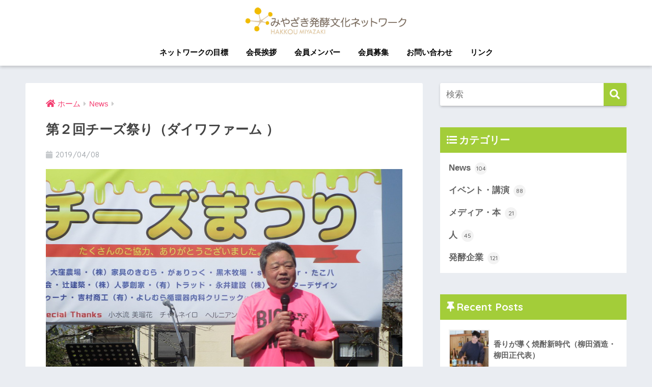

--- FILE ---
content_type: text/html; charset=UTF-8
request_url: https://www.miyazaki-fer.jp/news/20190408366/
body_size: 49272
content:
<!doctype html>
<!--[if lt IE 7]><html lang="ja" class="no-js lt-ie9 lt-ie8 lt-ie7"><![endif]-->
<!--[if (IE 7)&!(IEMobile)]><html lang="ja" class="no-js lt-ie9 lt-ie8"><![endif]-->
<!--[if (IE 8)&!(IEMobile)]><html lang="ja" class="no-js lt-ie9"><![endif]-->
<!--[if gt IE 8]><!--><html lang="ja" class="no-js"><!--<![endif]-->
<head>
  <meta charset="utf-8">
  <meta http-equiv="X-UA-Compatible" content="IE=edge">
  <meta name="HandheldFriendly" content="True">
  <meta name="MobileOptimized" content="320">
  <meta name="viewport" content="width=device-width, initial-scale=1 ,viewport-fit=cover"/>
  <meta name="msapplication-TileColor" content="#a3cd39">
  <meta name="theme-color" content="#a3cd39">
  <link rel="pingback" href="https://www.miyazaki-fer.jp/ctrl-mfer/xmlrpc.php">
  <title>第２回チーズ祭り（ダイワファーム ） | みやざき発酵文化ネットワーク</title>
<link rel='dns-prefetch' href='//ajax.googleapis.com' />
<link rel='dns-prefetch' href='//fonts.googleapis.com' />
<link rel='dns-prefetch' href='//s.w.org' />
<link rel="alternate" type="application/rss+xml" title="みやざき発酵文化ネットワーク &raquo; フィード" href="https://www.miyazaki-fer.jp/feed/" />
<link rel="alternate" type="application/rss+xml" title="みやざき発酵文化ネットワーク &raquo; コメントフィード" href="https://www.miyazaki-fer.jp/comments/feed/" />
<link rel='stylesheet' id='sng-stylesheet-css'  href='https://www.miyazaki-fer.jp/ctrl-mfer/wp-content/themes/sango-theme/style.css?ver1_7_8' type='text/css' media='all' />
<link rel='stylesheet' id='sng-option-css'  href='https://www.miyazaki-fer.jp/ctrl-mfer/wp-content/themes/sango-theme/entry-option.css?ver1_7_8' type='text/css' media='all' />
<link rel='stylesheet' id='sng-googlefonts-css'  href='//fonts.googleapis.com/css?family=Quicksand%3A500%2C700' type='text/css' media='all' />
<link rel='stylesheet' id='sng-fontawesome5-css'  href='https://www.miyazaki-fer.jp/ctrl-mfer/wp-content/themes/sango-theme/library/fontawesome5/css/all.min.css?ver5_7_2' type='text/css' media='all' />
<link rel='stylesheet' id='wp-block-library-css'  href='https://www.miyazaki-fer.jp/ctrl-mfer/wp-includes/css/dist/block-library/style.min.css' type='text/css' media='all' />
<link rel='stylesheet' id='sango_theme_gutenberg-style-css'  href='https://www.miyazaki-fer.jp/ctrl-mfer/wp-content/plugins/sango-theme-gutenberg/dist/blocks.style.build.css?ver1_0_7' type='text/css' media='all' />
<style id='sango_theme_gutenberg-style-inline-css' type='text/css'>
.is-style-sango-list-main-color li:before { background-color: #a3cd39; }.is-style-sango-list-accent-color li:before { background-color: #ffb310; }
</style>
<link rel='stylesheet' id='avatar-manager-css'  href='https://www.miyazaki-fer.jp/ctrl-mfer/wp-content/plugins/avatar-manager/assets/css/avatar-manager.min.css' type='text/css' media='all' />
<link rel='stylesheet' id='child-style-css'  href='https://www.miyazaki-fer.jp/ctrl-mfer/wp-content/themes/sango-theme-child/style.css' type='text/css' media='all' />
<script type='text/javascript' src='https://ajax.googleapis.com/ajax/libs/jquery/2.2.4/jquery.min.js' id='jquery-js'></script>
<script type='text/javascript' src='https://www.miyazaki-fer.jp/ctrl-mfer/wp-content/plugins/avatar-manager/assets/js/avatar-manager.min.js' id='avatar-manager-js'></script>
<link rel="https://api.w.org/" href="https://www.miyazaki-fer.jp/wp-json/" /><link rel="alternate" type="application/json" href="https://www.miyazaki-fer.jp/wp-json/wp/v2/posts/366" /><link rel="EditURI" type="application/rsd+xml" title="RSD" href="https://www.miyazaki-fer.jp/ctrl-mfer/xmlrpc.php?rsd" />
<link rel="canonical" href="https://www.miyazaki-fer.jp/news/20190408366/" />
<link rel='shortlink' href='https://www.miyazaki-fer.jp/?p=366' />
<link rel="alternate" type="application/json+oembed" href="https://www.miyazaki-fer.jp/wp-json/oembed/1.0/embed?url=https%3A%2F%2Fwww.miyazaki-fer.jp%2Fnews%2F20190408366%2F" />
<link rel="alternate" type="text/xml+oembed" href="https://www.miyazaki-fer.jp/wp-json/oembed/1.0/embed?url=https%3A%2F%2Fwww.miyazaki-fer.jp%2Fnews%2F20190408366%2F&#038;format=xml" />
<meta property="og:title" content="第２回チーズ祭り（ダイワファーム ）" />
<meta property="og:description" content="第2回チーズ祭りが4月6日 小林市のダイワファームで開催された 桜満開の中 ダイワファームの大窪社長が開会宣言 ステージイベントや屋台なども出て盛り上がっていた 何といっても是非物なのは 300人限定のソフトクリーム　1 ... " />
<meta property="og:type" content="article" />
<meta property="og:url" content="https://www.miyazaki-fer.jp/news/20190408366/" />
<meta property="og:image" content="https://www.miyazaki-fer.jp/ctrl-mfer/wp-content/uploads/2019/04/IMG_0828.jpg" />
<meta property="og:site_name" content="みやざき発酵文化ネットワーク" />
<meta name="twitter:card" content="summary_large_image" />
	<script>
	  (function(i,s,o,g,r,a,m){i['GoogleAnalyticsObject']=r;i[r]=i[r]||function(){
	  (i[r].q=i[r].q||[]).push(arguments)},i[r].l=1*new Date();a=s.createElement(o),
	  m=s.getElementsByTagName(o)[0];a.async=1;a.src=g;m.parentNode.insertBefore(a,m)
	  })(window,document,'script','//www.google-analytics.com/analytics.js','ga');
	  ga('create', 'UA-9141830-19', 'auto');
	  ga('send', 'pageview');
	</script>
	<style>
a {color: #f43e71;}
.main-c, .has-sango-main-color {color: #a3cd39;}
.main-bc, .has-sango-main-background-color {background-color: #a3cd39;}
.main-bdr, #inner-content .main-bdr {border-color:  #a3cd39;}
.pastel-c, .has-sango-pastel-color {color: #f4f4f4; }
.pastel-bc, .has-sango-pastel-background-color, #inner-content .pastel-bc {background-color: #f4f4f4;}
.accent-c, .has-sango-accent-color {color: #ffb310;}
.accent-bc, .has-sango-accent-background-color {background-color: #ffb310;}
.header, #footer-menu, .drawer__title {background-color: #ffffff;}
#logo a {color: #ffffff;}
.desktop-nav li a , .mobile-nav li a, #footer-menu a ,.copyright, #drawer__open,.drawer__title {color: #000000;}
.drawer__title .close span, .drawer__title .close span:before {background: #000000;}
.desktop-nav li:after {background: #000000;}
.mobile-nav .current-menu-item {border-bottom-color: #000000;}
.widgettitle {color: #ffffff;background-color:#a3cd39;}
.footer {background-color: #ffffff;}
.footer, .footer a, .footer .widget ul li a {color: #3c3c3c;}
#toc_container .toc_title, #footer_menu .raised, .pagination a, .pagination span, #reply-title:before , .entry-content blockquote:before ,.main-c-before li:before ,.main-c-b:before{color: #a3cd39;}
#searchsubmit, #toc_container .toc_title:before, .cat-name, .pre_tag > span, .pagination .current, #submit ,.withtag_list > span,.main-bc-before li:before {background-color: #a3cd39;}
#toc_container, h3 ,.li-mainbdr ul,.li-mainbdr ol {border-color: #a3cd39;}
.search-title i ,.acc-bc-before li:before {background: #ffb310;}
.li-accentbdr ul, .li-accentbdr ol {border-color: #ffb310;}
.pagination a:hover ,.li-pastelbc ul, .li-pastelbc ol {background: #f4f4f4;}
body {font-size: 100%;}
@media only screen and (min-width: 481px) {
body {font-size: 107%;}
}
@media only screen and (min-width: 1030px) {
body {font-size: 107%;}
}
.totop {background: #5ba9f7;}
.header-info a {color: #FFF; background: linear-gradient(95deg,#738bff,#85e3ec);}
.fixed-menu ul {background: #FFF;}
.fixed-menu a {color: #a2a7ab;}
.fixed-menu .current-menu-item a , .fixed-menu ul li a.active {color: #6bb6ff;}
.post-tab {background: #FFF;} .post-tab>div {color: #a7a7a7} .post-tab > div.tab-active{background: linear-gradient(45deg,#bdb9ff,#67b8ff)}
</style>
</head>
<body class="post-template-default single single-post postid-366 single-format-standard fa5">
  <div id="container">
    <header class="header header--center">
        <div id="inner-header" class="wrap cf">
            <p id="logo" class="h1 dfont">
        <a href="https://www.miyazaki-fer.jp">
                      <img src="https://www.miyazaki-fer.jp/ctrl-mfer/wp-content/uploads/2019/01/miyazaki_hakkou-logo.jpg" alt="みやざき発酵文化ネットワーク">
                            </a>
      </p>
      <nav class="desktop-nav clearfix"><ul id="menu-pc_header_menu" class="menu"><li id="menu-item-86" class="menu-item menu-item-type-post_type menu-item-object-page menu-item-86"><a href="https://www.miyazaki-fer.jp/goal/">ネットワークの目標</a></li>
<li id="menu-item-87" class="menu-item menu-item-type-post_type menu-item-object-page menu-item-87"><a href="https://www.miyazaki-fer.jp/greetings/">会長挨拶</a></li>
<li id="menu-item-88" class="menu-item menu-item-type-post_type menu-item-object-page menu-item-88"><a href="https://www.miyazaki-fer.jp/member/">会員メンバー</a></li>
<li id="menu-item-168" class="menu-item menu-item-type-post_type menu-item-object-page menu-item-168"><a href="https://www.miyazaki-fer.jp/recruitment/">会員募集</a></li>
<li id="menu-item-212" class="menu-item menu-item-type-post_type menu-item-object-page menu-item-212"><a href="https://www.miyazaki-fer.jp/contact/">お問い合わせ</a></li>
<li id="menu-item-89" class="menu-item menu-item-type-post_type menu-item-object-page menu-item-89"><a href="https://www.miyazaki-fer.jp/links/">リンク</a></li>
</ul></nav>    </div>
      </header>
    <div id="content">
    <div id="inner-content" class="wrap cf">
      <main id="main" class="m-all t-2of3 d-5of7 cf">
                  <article id="entry" class="cf post-366 post type-post status-publish format-standard has-post-thumbnail category-news category-event category-hakko">
            <header class="article-header entry-header">
  <nav id="breadcrumb"><ul itemscope itemtype="http://schema.org/BreadcrumbList"><li itemprop="itemListElement" itemscope itemtype="http://schema.org/ListItem"><a href="https://www.miyazaki-fer.jp" itemprop="item"><span itemprop="name">ホーム</span></a><meta itemprop="position" content="1" /></li><li itemprop="itemListElement" itemscope itemtype="http://schema.org/ListItem"><a href="https://www.miyazaki-fer.jp/./news/" itemprop="item"><span itemprop="name">News</span></a><meta itemprop="position" content="2" /></li></ul></nav>  <h1 class="entry-title single-title">第２回チーズ祭り（ダイワファーム ）</h1>
  <p class="entry-meta vcard dfont">
          <time class="pubdate entry-time" datetime="2019-04-08">2019/04/08</time>
            </p>
      <p class="post-thumbnail"><img width="800" height="564" src="https://www.miyazaki-fer.jp/ctrl-mfer/wp-content/uploads/2019/04/IMG_0828.jpg" class="webfeedsFeaturedVisual wp-post-image" alt="" loading="lazy" srcset="https://www.miyazaki-fer.jp/ctrl-mfer/wp-content/uploads/2019/04/IMG_0828.jpg 800w, https://www.miyazaki-fer.jp/ctrl-mfer/wp-content/uploads/2019/04/IMG_0828-300x212.jpg 300w, https://www.miyazaki-fer.jp/ctrl-mfer/wp-content/uploads/2019/04/IMG_0828-768x541.jpg 768w" sizes="(max-width: 800px) 100vw, 800px" /></p>
        <input type="checkbox" id="fab">
    <label class="fab-btn accent-bc" for="fab"><i class="fas fa-share-alt"></i></label>
    <label class="fab__close-cover" for="fab"></label>
    <!--FABの中身-->
    <div id="fab__contents">
      <div class="fab__contents-main dfont">
        <label class="close" for="fab"><span></span></label>
        <p class="fab__contents_title">SHARE</p>
                  <div class="fab__contents_img" style="background-image: url(https://www.miyazaki-fer.jp/ctrl-mfer/wp-content/uploads/2019/04/IMG_0828-520x300.jpg);">
          </div>
                  <div class="sns-btn sns-dif">
          <ul>
        <!-- twitter -->
        <li class="tw sns-btn__item">
          <a href="http://twitter.com/share?url=https%3A%2F%2Fwww.miyazaki-fer.jp%2Fnews%2F20190408366%2F&text=%E7%AC%AC%EF%BC%92%E5%9B%9E%E3%83%81%E3%83%BC%E3%82%BA%E7%A5%AD%E3%82%8A%EF%BC%88%E3%83%80%E3%82%A4%E3%83%AF%E3%83%95%E3%82%A1%E3%83%BC%E3%83%A0+%EF%BC%89%EF%BD%9C%E3%81%BF%E3%82%84%E3%81%96%E3%81%8D%E7%99%BA%E9%85%B5%E6%96%87%E5%8C%96%E3%83%8D%E3%83%83%E3%83%88%E3%83%AF%E3%83%BC%E3%82%AF" target="_blank" rel="nofollow noopener noreferrer">
            <i class="fab fa-twitter"></i>            <span class="share_txt">ツイート</span>
          </a>
                  </li>
        <!-- facebook -->
        <li class="fb sns-btn__item">
          <a href="http://www.facebook.com/share.php?u=https%3A%2F%2Fwww.miyazaki-fer.jp%2Fnews%2F20190408366%2F&t=%E7%AC%AC%EF%BC%92%E5%9B%9E%E3%83%81%E3%83%BC%E3%82%BA%E7%A5%AD%E3%82%8A%EF%BC%88%E3%83%80%E3%82%A4%E3%83%AF%E3%83%95%E3%82%A1%E3%83%BC%E3%83%A0+%EF%BC%89%EF%BD%9C%E3%81%BF%E3%82%84%E3%81%96%E3%81%8D%E7%99%BA%E9%85%B5%E6%96%87%E5%8C%96%E3%83%8D%E3%83%83%E3%83%88%E3%83%AF%E3%83%BC%E3%82%AF" target="_blank" rel="nofollow noopener noreferrer">
            <i class="fab fa-facebook"></i>            <span class="share_txt">シェア</span>
          </a>
                  </li>
        <!-- はてなブックマーク -->
        <li class="hatebu sns-btn__item">
          <a href="http://b.hatena.ne.jp/add?mode=confirm&url=https%3A%2F%2Fwww.miyazaki-fer.jp%2Fnews%2F20190408366%2F"  onclick="javascript:window.open(this.href, '', 'menubar=no,toolbar=no,resizable=yes,scrollbars=yes,height=400,width=510');return false;" target="_blank" rel="nofollow noopener noreferrer">
            <i class="fa fa-hatebu"></i>
            <span class="share_txt">はてブ</span>
          </a>
                  </li>
        <!-- LINE -->
        <li class="line sns-btn__item">
          <a href="http://line.me/R/msg/text/?https%3A%2F%2Fwww.miyazaki-fer.jp%2Fnews%2F20190408366%2F%0D%0A%E7%AC%AC%EF%BC%92%E5%9B%9E%E3%83%81%E3%83%BC%E3%82%BA%E7%A5%AD%E3%82%8A%EF%BC%88%E3%83%80%E3%82%A4%E3%83%AF%E3%83%95%E3%82%A1%E3%83%BC%E3%83%A0+%EF%BC%89%EF%BD%9C%E3%81%BF%E3%82%84%E3%81%96%E3%81%8D%E7%99%BA%E9%85%B5%E6%96%87%E5%8C%96%E3%83%8D%E3%83%83%E3%83%88%E3%83%AF%E3%83%BC%E3%82%AF" target="_blank" rel="nofollow noopener noreferrer">
                          <i class="fab fa-line"></i>
                        <span class="share_txt share_txt_line dfont">LINE</span>
          </a>
        </li>
        <!-- Pocket -->
        <li class="pkt sns-btn__item">
          <a href="http://getpocket.com/edit?url=https%3A%2F%2Fwww.miyazaki-fer.jp%2Fnews%2F20190408366%2F&title=%E7%AC%AC%EF%BC%92%E5%9B%9E%E3%83%81%E3%83%BC%E3%82%BA%E7%A5%AD%E3%82%8A%EF%BC%88%E3%83%80%E3%82%A4%E3%83%AF%E3%83%95%E3%82%A1%E3%83%BC%E3%83%A0+%EF%BC%89%EF%BD%9C%E3%81%BF%E3%82%84%E3%81%96%E3%81%8D%E7%99%BA%E9%85%B5%E6%96%87%E5%8C%96%E3%83%8D%E3%83%83%E3%83%88%E3%83%AF%E3%83%BC%E3%82%AF" target="_blank" rel="nofollow noopener noreferrer">
            <i class="fab fa-get-pocket"></i>            <span class="share_txt">Pocket</span>
          </a>
                  </li>
      </ul>
  </div>
        </div>
    </div>
    </header>
<section class="entry-content cf">
  
<p>第2回チーズ祭りが4月6日</p>



<p>小林市のダイワファームで開催された</p>



<figure class="wp-block-image"><img loading="lazy" width="800" height="443" src="https://www.miyazaki-fer.jp/ctrl-mfer/wp-content/uploads/2019/04/IMG_0837.jpg" alt="" class="wp-image-371" srcset="https://www.miyazaki-fer.jp/ctrl-mfer/wp-content/uploads/2019/04/IMG_0837.jpg 800w, https://www.miyazaki-fer.jp/ctrl-mfer/wp-content/uploads/2019/04/IMG_0837-300x166.jpg 300w, https://www.miyazaki-fer.jp/ctrl-mfer/wp-content/uploads/2019/04/IMG_0837-768x425.jpg 768w" sizes="(max-width: 800px) 100vw, 800px" /></figure>



<figure class="wp-block-image"><img loading="lazy" width="682" height="600" src="https://www.miyazaki-fer.jp/ctrl-mfer/wp-content/uploads/2019/04/IMG_0836.jpg" alt="" class="wp-image-367" srcset="https://www.miyazaki-fer.jp/ctrl-mfer/wp-content/uploads/2019/04/IMG_0836.jpg 682w, https://www.miyazaki-fer.jp/ctrl-mfer/wp-content/uploads/2019/04/IMG_0836-300x264.jpg 300w" sizes="(max-width: 682px) 100vw, 682px" /></figure>



<p>桜満開の中</p>



<p>ダイワファームの大窪社長が開会宣言</p>



<figure class="wp-block-image is-resized"><img loading="lazy" src="https://www.miyazaki-fer.jp/ctrl-mfer/wp-content/uploads/2019/04/IMG_0828.jpg" alt="" class="wp-image-368" width="638" height="449" srcset="https://www.miyazaki-fer.jp/ctrl-mfer/wp-content/uploads/2019/04/IMG_0828.jpg 800w, https://www.miyazaki-fer.jp/ctrl-mfer/wp-content/uploads/2019/04/IMG_0828-300x212.jpg 300w, https://www.miyazaki-fer.jp/ctrl-mfer/wp-content/uploads/2019/04/IMG_0828-768x541.jpg 768w" sizes="(max-width: 638px) 100vw, 638px" /></figure>



<p>ステージイベントや屋台なども出て盛り上がっていた</p>



<p>何といっても是非物なのは</p>



<p>300人限定のソフトクリーム　100円</p>



<p>通常300円するだけに大人気だった</p>



<figure class="wp-block-image is-resized"><img loading="lazy" src="https://www.miyazaki-fer.jp/ctrl-mfer/wp-content/uploads/2019/04/IMG_0875.jpg" alt="" class="wp-image-369" width="593" height="857" srcset="https://www.miyazaki-fer.jp/ctrl-mfer/wp-content/uploads/2019/04/IMG_0875.jpg 415w, https://www.miyazaki-fer.jp/ctrl-mfer/wp-content/uploads/2019/04/IMG_0875-208x300.jpg 208w" sizes="(max-width: 593px) 100vw, 593px" /></figure>



<p>そして今回初披露されたのは</p>



<p>乳清のホエイを食べさせたホエイ豚とチーズの串の販売</p>



<p>イタリアのパルマは生ハムでも有名だが</p>



<p>パルメザンチーズでも有名だ</p>



<p>ここの豚はホエイを食べさせて肉をやわらかく癖のないものに仕上げている</p>



<p>これをヒントに2月からホエイを豚に食べさせたものだそう</p>



<figure class="wp-block-image"><img loading="lazy" width="761" height="600" src="https://www.miyazaki-fer.jp/ctrl-mfer/wp-content/uploads/2019/04/IMG_0832.jpg" alt="" class="wp-image-370" srcset="https://www.miyazaki-fer.jp/ctrl-mfer/wp-content/uploads/2019/04/IMG_0832.jpg 761w, https://www.miyazaki-fer.jp/ctrl-mfer/wp-content/uploads/2019/04/IMG_0832-300x237.jpg 300w" sizes="(max-width: 761px) 100vw, 761px" /></figure>



<p>一串300円だが</p>



<p>とても柔らかくて癖もない、チーズとの相性ピッタリ</p>



<p>これだとワインが飲みたくなる</p>



<p>ダイワファームの家族総出の手作りのチーズ祭りだが</p>



<p>何とも温かく笑顔と愛情にあふれた祭りだった！</p>
</section><footer class="article-footer">
  <aside>
    <div class="footer-contents">
        <div class="sns-btn">
    <span class="sns-btn__title dfont">SHARE</span>      <ul>
        <!-- twitter -->
        <li class="tw sns-btn__item">
          <a href="http://twitter.com/share?url=https%3A%2F%2Fwww.miyazaki-fer.jp%2Fnews%2F20190408366%2F&text=%E7%AC%AC%EF%BC%92%E5%9B%9E%E3%83%81%E3%83%BC%E3%82%BA%E7%A5%AD%E3%82%8A%EF%BC%88%E3%83%80%E3%82%A4%E3%83%AF%E3%83%95%E3%82%A1%E3%83%BC%E3%83%A0+%EF%BC%89%EF%BD%9C%E3%81%BF%E3%82%84%E3%81%96%E3%81%8D%E7%99%BA%E9%85%B5%E6%96%87%E5%8C%96%E3%83%8D%E3%83%83%E3%83%88%E3%83%AF%E3%83%BC%E3%82%AF" target="_blank" rel="nofollow noopener noreferrer">
            <i class="fab fa-twitter"></i>            <span class="share_txt">ツイート</span>
          </a>
                  </li>
        <!-- facebook -->
        <li class="fb sns-btn__item">
          <a href="http://www.facebook.com/share.php?u=https%3A%2F%2Fwww.miyazaki-fer.jp%2Fnews%2F20190408366%2F&t=%E7%AC%AC%EF%BC%92%E5%9B%9E%E3%83%81%E3%83%BC%E3%82%BA%E7%A5%AD%E3%82%8A%EF%BC%88%E3%83%80%E3%82%A4%E3%83%AF%E3%83%95%E3%82%A1%E3%83%BC%E3%83%A0+%EF%BC%89%EF%BD%9C%E3%81%BF%E3%82%84%E3%81%96%E3%81%8D%E7%99%BA%E9%85%B5%E6%96%87%E5%8C%96%E3%83%8D%E3%83%83%E3%83%88%E3%83%AF%E3%83%BC%E3%82%AF" target="_blank" rel="nofollow noopener noreferrer">
            <i class="fab fa-facebook"></i>            <span class="share_txt">シェア</span>
          </a>
                  </li>
        <!-- はてなブックマーク -->
        <li class="hatebu sns-btn__item">
          <a href="http://b.hatena.ne.jp/add?mode=confirm&url=https%3A%2F%2Fwww.miyazaki-fer.jp%2Fnews%2F20190408366%2F"  onclick="javascript:window.open(this.href, '', 'menubar=no,toolbar=no,resizable=yes,scrollbars=yes,height=400,width=510');return false;" target="_blank" rel="nofollow noopener noreferrer">
            <i class="fa fa-hatebu"></i>
            <span class="share_txt">はてブ</span>
          </a>
                  </li>
        <!-- LINE -->
        <li class="line sns-btn__item">
          <a href="http://line.me/R/msg/text/?https%3A%2F%2Fwww.miyazaki-fer.jp%2Fnews%2F20190408366%2F%0D%0A%E7%AC%AC%EF%BC%92%E5%9B%9E%E3%83%81%E3%83%BC%E3%82%BA%E7%A5%AD%E3%82%8A%EF%BC%88%E3%83%80%E3%82%A4%E3%83%AF%E3%83%95%E3%82%A1%E3%83%BC%E3%83%A0+%EF%BC%89%EF%BD%9C%E3%81%BF%E3%82%84%E3%81%96%E3%81%8D%E7%99%BA%E9%85%B5%E6%96%87%E5%8C%96%E3%83%8D%E3%83%83%E3%83%88%E3%83%AF%E3%83%BC%E3%82%AF" target="_blank" rel="nofollow noopener noreferrer">
                          <i class="fab fa-line"></i>
                        <span class="share_txt share_txt_line dfont">LINE</span>
          </a>
        </li>
        <!-- Pocket -->
        <li class="pkt sns-btn__item">
          <a href="http://getpocket.com/edit?url=https%3A%2F%2Fwww.miyazaki-fer.jp%2Fnews%2F20190408366%2F&title=%E7%AC%AC%EF%BC%92%E5%9B%9E%E3%83%81%E3%83%BC%E3%82%BA%E7%A5%AD%E3%82%8A%EF%BC%88%E3%83%80%E3%82%A4%E3%83%AF%E3%83%95%E3%82%A1%E3%83%BC%E3%83%A0+%EF%BC%89%EF%BD%9C%E3%81%BF%E3%82%84%E3%81%96%E3%81%8D%E7%99%BA%E9%85%B5%E6%96%87%E5%8C%96%E3%83%8D%E3%83%83%E3%83%88%E3%83%AF%E3%83%BC%E3%82%AF" target="_blank" rel="nofollow noopener noreferrer">
            <i class="fab fa-get-pocket"></i>            <span class="share_txt">Pocket</span>
          </a>
                  </li>
      </ul>
  </div>
              <div class="footer-meta dfont">
                  <p class="footer-meta_title">CATEGORY :</p>
          <ul class="post-categories">
	<li><a href="https://www.miyazaki-fer.jp/./news/" rel="category tag">News</a></li>
	<li><a href="https://www.miyazaki-fer.jp/./event/" rel="category tag">イベント・講演</a></li>
	<li><a href="https://www.miyazaki-fer.jp/./hakko/" rel="category tag">発酵企業</a></li></ul>              </div>
                        <div class="related-posts type_a slide" ontouchstart =""><ul>          <li>
            <a href="https://www.miyazaki-fer.jp/news/202311101170/">
              <figure class="rlmg">
                <img src="https://www.miyazaki-fer.jp/ctrl-mfer/wp-content/uploads/2023/11/IMG_0888-1-520x300.jpg" alt="みやだいずの総合学習（都城市立五十市小学校）">
              </figure>
              <div class="rep"><p>みやだいずの総合学習（都城市立五十市小学校）</p></div>
            </a>
          </li>
                <li>
            <a href="https://www.miyazaki-fer.jp/news/202410091365/">
              <figure class="rlmg">
                <img src="https://www.miyazaki-fer.jp/ctrl-mfer/wp-content/uploads/2024/10/IMG_2175-1-520x300.jpg" alt="テッラ・マードレ2024に出展（けんちゃん農園）">
              </figure>
              <div class="rep"><p>テッラ・マードレ2024に出展（けんちゃん農園）</p></div>
            </a>
          </li>
                <li>
            <a href="https://www.miyazaki-fer.jp/news/202512131617/">
              <figure class="rlmg">
                <img src="https://www.miyazaki-fer.jp/ctrl-mfer/wp-content/uploads/2025/12/IMG_5023-1-520x300.jpg" alt="ジビエ料理ふるまい（みやざきデリシャスマーケット2025）南九州大学">
              </figure>
              <div class="rep"><p>ジビエ料理ふるまい（みやざきデリシャスマーケット2025）南九州大学</p></div>
            </a>
          </li>
                <li>
            <a href="https://www.miyazaki-fer.jp/news/202309301053/">
              <figure class="rlmg">
                <img src="https://www.miyazaki-fer.jp/ctrl-mfer/wp-content/uploads/2023/09/IMG_0639-1-520x300.jpg" alt="日南娘の宮田本店（日南市・大堂津）">
              </figure>
              <div class="rep"><p>日南娘の宮田本店（日南市・大堂津）</p></div>
            </a>
          </li>
                <li>
            <a href="https://www.miyazaki-fer.jp/news/202401221228/">
              <figure class="rlmg">
                <img src="https://www.miyazaki-fer.jp/ctrl-mfer/wp-content/uploads/2024/01/c0ea7b162afd36d5db05544392daad09-1-520x300.jpg" alt="発酵キムチ作り@Studio宙豆">
              </figure>
              <div class="rep"><p>発酵キムチ作り@Studio宙豆</p></div>
            </a>
          </li>
                <li>
            <a href="https://www.miyazaki-fer.jp/news/202510221584/">
              <figure class="rlmg">
                <img src="https://www.miyazaki-fer.jp/ctrl-mfer/wp-content/uploads/2025/10/IMG_2720-520x300.jpg" alt="都農キャンベル青葡萄アグリーダ・セゾン2025新発売！">
              </figure>
              <div class="rep"><p>都農キャンベル青葡萄アグリーダ・セゾン2025新発売！</p></div>
            </a>
          </li>
      </ul></div>    </div>
    	  <div class="author-info pastel-bc">
	    <div class="author-info__inner">
	      <div class="tb">
	        <div class="tb-left">
	        <div class="author_label">
	          <span>この記事を書いた人</span>
	        </div>
	        <div class="author_img"><img alt="" class="avatar avatar-100 photo avatar-default" height="100" src="https://www.miyazaki-fer.jp/ctrl-mfer/wp-content/uploads/2019/01/logo_header_20190122-100x100.png" width="100"></div>
	          <dl class="aut">
              <dt>
                <a class="dfont" href="https://www.miyazaki-fer.jp/author/miyazaki-fer-editor/">
                  <span>みやざき発酵文化ネットワーク</span>
                </a>
              </dt>
              <dd>エディター</dd>
	          </dl>
	        </div>
          <div class="tb-right">
            <p>発酵食品は百利あって一害なしと言われるほど、健康にも良いと言われています。宮崎ならではの発酵の「さ・し・す・せ・そ」を確立し、発酵生活を通して宮崎県民のみなさんが健康になることを願い、全国で初めて発酵の異業種団体として県単位の広域ネットワークを設立。</p>
            <div class="follow_btn dfont">
                              <a class="Facebook" href="https://www.facebook.com/hakkou.miyazaki/" target="_blank" rel="nofollow noopener noreferrer">Facebook</a>
                            <a class="Feedly" href="https://feedly.com/i/subscription/feed/https://www.miyazaki-fer.jp/feed/" target="_blank" rel="nofollow noopener noreferrer">Feedly</a>
                      </div>
          </div>
	      </div>
	    </div>
	  </div>
	  </aside>
</footer>
      <script type="application/ld+json">
      {
      "@context": "http://schema.org",
      "@type": "Article",
      "mainEntityOfPage":"https://www.miyazaki-fer.jp/news/20190408366/",
      "headline": "第２回チーズ祭り（ダイワファーム ）",

      "image": {
      "@type": "ImageObject",
      "url": "https://www.miyazaki-fer.jp/ctrl-mfer/wp-content/uploads/2019/04/IMG_0828.jpg",
      "width":800,
      "height":564      },

      "datePublished": "2019-04-08T11:39:08+0900",
      "dateModified": "2019-04-08T11:39:10+0900",
      "author": {
      "@type": "Person",
      "name": "みやざき発酵文化ネットワーク"
      },
      "publisher": {
      "@type": "Organization",
      "name": "みやざき発酵文化ネットワーク",
      "logo": {
      "@type": "ImageObject",
      "url": ""
      }
      },
      "description": "第2回チーズ祭りが4月6日 小林市のダイワファームで開催された 桜満開の中 ダイワファームの大窪社長が開会宣言 ステージイベントや屋台なども出て盛り上がっていた 何といっても是非物なのは 300人限定のソフトクリーム　1 ... "
      }
    </script>
              </article>
            <div class="prnx_box cf">
        <a href="https://www.miyazaki-fer.jp/media/20190328363/" class="prnx pr">
      <p><i class="fas fa-angle-left"></i> 前の記事</p>
      <div class="prnx_tb">
                  <figure><img width="160" height="160" src="https://www.miyazaki-fer.jp/ctrl-mfer/wp-content/uploads/2019/03/515FaPF7iL._SX347_BO1204203200_-1-160x160.jpg" class="attachment-thumb-160 size-thumb-160 wp-post-image" alt="" loading="lazy" srcset="https://www.miyazaki-fer.jp/ctrl-mfer/wp-content/uploads/2019/03/515FaPF7iL._SX347_BO1204203200_-1-160x160.jpg 160w, https://www.miyazaki-fer.jp/ctrl-mfer/wp-content/uploads/2019/03/515FaPF7iL._SX347_BO1204203200_-1-150x150.jpg 150w, https://www.miyazaki-fer.jp/ctrl-mfer/wp-content/uploads/2019/03/515FaPF7iL._SX347_BO1204203200_-1-125x125.jpg 125w" sizes="(max-width: 160px) 100vw, 160px" /></figure>
          
        <span class="prev-next__text">骨まで愛して　小泉武夫</span>
      </div>
    </a>
    
    <a href="https://www.miyazaki-fer.jp/news/20190520374/" class="prnx nx">
      <p>次の記事 <i class="fas fa-angle-right"></i></p>
      <div class="prnx_tb">
        <span class="prev-next__text">九州チーズサミット宮崎</span>
                  <figure><img width="160" height="160" src="https://www.miyazaki-fer.jp/ctrl-mfer/wp-content/uploads/2019/05/IMG_1076-160x160.jpg" class="attachment-thumb-160 size-thumb-160 wp-post-image" alt="" loading="lazy" srcset="https://www.miyazaki-fer.jp/ctrl-mfer/wp-content/uploads/2019/05/IMG_1076-160x160.jpg 160w, https://www.miyazaki-fer.jp/ctrl-mfer/wp-content/uploads/2019/05/IMG_1076-150x150.jpg 150w, https://www.miyazaki-fer.jp/ctrl-mfer/wp-content/uploads/2019/05/IMG_1076-125x125.jpg 125w" sizes="(max-width: 160px) 100vw, 160px" /></figure>
              </div>
    </a>
  </div>                        </main>
        <div id="sidebar1" class="sidebar m-all t-1of3 d-2of7 last-col cf" role="complementary">
    <aside>
      <div class="insidesp">
        <div id="notfix">
          <div id="search-2" class="widget widget_search"><form role="search" method="get" id="searchform" class="searchform" action="https://www.miyazaki-fer.jp/">
  <div>
    <input type="search" id="s" name="s" value="" placeholder="検索" />
    <button type="submit" id="searchsubmit" ><i class="fas fa-search"></i></button>
  </div>
</form></div><div id="categories-2" class="widget widget_categories"><h4 class="widgettitle dfont has-fa-before">カテゴリー</h4>
			<ul>
					<li class="cat-item cat-item-1"><a href="https://www.miyazaki-fer.jp/./news/">News <span class="entry-count dfont">104</span></a>
</li>
	<li class="cat-item cat-item-4"><a href="https://www.miyazaki-fer.jp/./event/">イベント・講演 <span class="entry-count dfont">88</span></a>
</li>
	<li class="cat-item cat-item-5"><a href="https://www.miyazaki-fer.jp/./media/">メディア・本 <span class="entry-count dfont">21</span></a>
</li>
	<li class="cat-item cat-item-11"><a href="https://www.miyazaki-fer.jp/./%e4%ba%ba/">人 <span class="entry-count dfont">45</span></a>
</li>
	<li class="cat-item cat-item-8"><a href="https://www.miyazaki-fer.jp/./hakko/">発酵企業 <span class="entry-count dfont">121</span></a>
</li>
			</ul>

			</div><div id="recent-posts-2" class="widget widget_recent_entries"><h4 class="widgettitle dfont has-fa-before">Recent Posts</h4>    <ul class="my-widget">
          <li>
        <a href="https://www.miyazaki-fer.jp/media/202601231667/">
                      <figure class="my-widget__img"><img width="160" height="160" src="https://www.miyazaki-fer.jp/ctrl-mfer/wp-content/uploads/2026/01/IMG_5247-160x160.jpg" class="attachment-thumb-160 size-thumb-160 wp-post-image" alt="" loading="lazy" srcset="https://www.miyazaki-fer.jp/ctrl-mfer/wp-content/uploads/2026/01/IMG_5247-160x160.jpg 160w, https://www.miyazaki-fer.jp/ctrl-mfer/wp-content/uploads/2026/01/IMG_5247-150x150.jpg 150w, https://www.miyazaki-fer.jp/ctrl-mfer/wp-content/uploads/2026/01/IMG_5247-125x125.jpg 125w" sizes="(max-width: 160px) 100vw, 160px" /></figure>
                    <div class="my-widget__text">香りが導く焼酎新時代（柳田酒造・柳田正代表）          </div>
        </a>
      </li>
          <li>
        <a href="https://www.miyazaki-fer.jp/event/202512281645/">
                      <figure class="my-widget__img"><img width="160" height="160" src="https://www.miyazaki-fer.jp/ctrl-mfer/wp-content/uploads/2025/12/IMG_5138-1-160x160.jpg" class="attachment-thumb-160 size-thumb-160 wp-post-image" alt="" loading="lazy" srcset="https://www.miyazaki-fer.jp/ctrl-mfer/wp-content/uploads/2025/12/IMG_5138-1-160x160.jpg 160w, https://www.miyazaki-fer.jp/ctrl-mfer/wp-content/uploads/2025/12/IMG_5138-1-150x150.jpg 150w, https://www.miyazaki-fer.jp/ctrl-mfer/wp-content/uploads/2025/12/IMG_5138-1-125x125.jpg 125w" sizes="(max-width: 160px) 100vw, 160px" /></figure>
                    <div class="my-widget__text">年忘れ餅つき大会（けんちゃん農園）          </div>
        </a>
      </li>
          <li>
        <a href="https://www.miyazaki-fer.jp/news/202512251638/">
                      <figure class="my-widget__img"><img width="160" height="160" src="https://www.miyazaki-fer.jp/ctrl-mfer/wp-content/uploads/2025/12/29aec47fee7f2541db00a3203bbce304-1-160x160.jpg" class="attachment-thumb-160 size-thumb-160 wp-post-image" alt="" loading="lazy" srcset="https://www.miyazaki-fer.jp/ctrl-mfer/wp-content/uploads/2025/12/29aec47fee7f2541db00a3203bbce304-1-160x160.jpg 160w, https://www.miyazaki-fer.jp/ctrl-mfer/wp-content/uploads/2025/12/29aec47fee7f2541db00a3203bbce304-1-150x150.jpg 150w, https://www.miyazaki-fer.jp/ctrl-mfer/wp-content/uploads/2025/12/29aec47fee7f2541db00a3203bbce304-1-125x125.jpg 125w" sizes="(max-width: 160px) 100vw, 160px" /></figure>
                    <div class="my-widget__text">発酵弁当コンテスト開催！（みやざき発酵文化ネットワーク）          </div>
        </a>
      </li>
          <li>
        <a href="https://www.miyazaki-fer.jp/news/202512231630/">
                      <figure class="my-widget__img"><img width="160" height="160" src="https://www.miyazaki-fer.jp/ctrl-mfer/wp-content/uploads/2025/12/IMG_5094-1-160x160.jpg" class="attachment-thumb-160 size-thumb-160 wp-post-image" alt="" loading="lazy" srcset="https://www.miyazaki-fer.jp/ctrl-mfer/wp-content/uploads/2025/12/IMG_5094-1-160x160.jpg 160w, https://www.miyazaki-fer.jp/ctrl-mfer/wp-content/uploads/2025/12/IMG_5094-1-150x150.jpg 150w, https://www.miyazaki-fer.jp/ctrl-mfer/wp-content/uploads/2025/12/IMG_5094-1-125x125.jpg 125w" sizes="(max-width: 160px) 100vw, 160px" /></figure>
                    <div class="my-widget__text">米粉たい焼き日向桜（ひなたさくら）栗林さや香          </div>
        </a>
      </li>
          <li>
        <a href="https://www.miyazaki-fer.jp/news/202512131617/">
                      <figure class="my-widget__img"><img width="160" height="160" src="https://www.miyazaki-fer.jp/ctrl-mfer/wp-content/uploads/2025/12/IMG_5023-1-160x160.jpg" class="attachment-thumb-160 size-thumb-160 wp-post-image" alt="" loading="lazy" srcset="https://www.miyazaki-fer.jp/ctrl-mfer/wp-content/uploads/2025/12/IMG_5023-1-160x160.jpg 160w, https://www.miyazaki-fer.jp/ctrl-mfer/wp-content/uploads/2025/12/IMG_5023-1-150x150.jpg 150w, https://www.miyazaki-fer.jp/ctrl-mfer/wp-content/uploads/2025/12/IMG_5023-1-125x125.jpg 125w" sizes="(max-width: 160px) 100vw, 160px" /></figure>
                    <div class="my-widget__text">ジビエ料理ふるまい（みやざきデリシャスマーケット2025）南九州大学          </div>
        </a>
      </li>
        </ul>
    </div>            </div>
              </div>
    </aside>
  </div>
    </div>
  </div>
      <footer class="footer">
                  <div id="inner-footer" class="wrap cf">
            <a href="#container" class="fab-btn accent-bc" rel="nofollow">
              <i class="fas fa-angle-up"></i>            </a>
            <div class="fblock first">
              <div class="ft_widget widget widget_recent_entries"><h4 class="ft_title">Recent Posts</h4>    <ul class="my-widget">
          <li>
        <a href="https://www.miyazaki-fer.jp/media/202601231667/">
                      <figure class="my-widget__img"><img width="160" height="160" src="https://www.miyazaki-fer.jp/ctrl-mfer/wp-content/uploads/2026/01/IMG_5247-160x160.jpg" class="attachment-thumb-160 size-thumb-160 wp-post-image" alt="" loading="lazy" srcset="https://www.miyazaki-fer.jp/ctrl-mfer/wp-content/uploads/2026/01/IMG_5247-160x160.jpg 160w, https://www.miyazaki-fer.jp/ctrl-mfer/wp-content/uploads/2026/01/IMG_5247-150x150.jpg 150w, https://www.miyazaki-fer.jp/ctrl-mfer/wp-content/uploads/2026/01/IMG_5247-125x125.jpg 125w" sizes="(max-width: 160px) 100vw, 160px" /></figure>
                    <div class="my-widget__text">香りが導く焼酎新時代（柳田酒造・柳田正代表）          </div>
        </a>
      </li>
          <li>
        <a href="https://www.miyazaki-fer.jp/event/202512281645/">
                      <figure class="my-widget__img"><img width="160" height="160" src="https://www.miyazaki-fer.jp/ctrl-mfer/wp-content/uploads/2025/12/IMG_5138-1-160x160.jpg" class="attachment-thumb-160 size-thumb-160 wp-post-image" alt="" loading="lazy" srcset="https://www.miyazaki-fer.jp/ctrl-mfer/wp-content/uploads/2025/12/IMG_5138-1-160x160.jpg 160w, https://www.miyazaki-fer.jp/ctrl-mfer/wp-content/uploads/2025/12/IMG_5138-1-150x150.jpg 150w, https://www.miyazaki-fer.jp/ctrl-mfer/wp-content/uploads/2025/12/IMG_5138-1-125x125.jpg 125w" sizes="(max-width: 160px) 100vw, 160px" /></figure>
                    <div class="my-widget__text">年忘れ餅つき大会（けんちゃん農園）          </div>
        </a>
      </li>
          <li>
        <a href="https://www.miyazaki-fer.jp/news/202512251638/">
                      <figure class="my-widget__img"><img width="160" height="160" src="https://www.miyazaki-fer.jp/ctrl-mfer/wp-content/uploads/2025/12/29aec47fee7f2541db00a3203bbce304-1-160x160.jpg" class="attachment-thumb-160 size-thumb-160 wp-post-image" alt="" loading="lazy" srcset="https://www.miyazaki-fer.jp/ctrl-mfer/wp-content/uploads/2025/12/29aec47fee7f2541db00a3203bbce304-1-160x160.jpg 160w, https://www.miyazaki-fer.jp/ctrl-mfer/wp-content/uploads/2025/12/29aec47fee7f2541db00a3203bbce304-1-150x150.jpg 150w, https://www.miyazaki-fer.jp/ctrl-mfer/wp-content/uploads/2025/12/29aec47fee7f2541db00a3203bbce304-1-125x125.jpg 125w" sizes="(max-width: 160px) 100vw, 160px" /></figure>
                    <div class="my-widget__text">発酵弁当コンテスト開催！（みやざき発酵文化ネットワーク）          </div>
        </a>
      </li>
          <li>
        <a href="https://www.miyazaki-fer.jp/news/202512231630/">
                      <figure class="my-widget__img"><img width="160" height="160" src="https://www.miyazaki-fer.jp/ctrl-mfer/wp-content/uploads/2025/12/IMG_5094-1-160x160.jpg" class="attachment-thumb-160 size-thumb-160 wp-post-image" alt="" loading="lazy" srcset="https://www.miyazaki-fer.jp/ctrl-mfer/wp-content/uploads/2025/12/IMG_5094-1-160x160.jpg 160w, https://www.miyazaki-fer.jp/ctrl-mfer/wp-content/uploads/2025/12/IMG_5094-1-150x150.jpg 150w, https://www.miyazaki-fer.jp/ctrl-mfer/wp-content/uploads/2025/12/IMG_5094-1-125x125.jpg 125w" sizes="(max-width: 160px) 100vw, 160px" /></figure>
                    <div class="my-widget__text">米粉たい焼き日向桜（ひなたさくら）栗林さや香          </div>
        </a>
      </li>
          <li>
        <a href="https://www.miyazaki-fer.jp/news/202512131617/">
                      <figure class="my-widget__img"><img width="160" height="160" src="https://www.miyazaki-fer.jp/ctrl-mfer/wp-content/uploads/2025/12/IMG_5023-1-160x160.jpg" class="attachment-thumb-160 size-thumb-160 wp-post-image" alt="" loading="lazy" srcset="https://www.miyazaki-fer.jp/ctrl-mfer/wp-content/uploads/2025/12/IMG_5023-1-160x160.jpg 160w, https://www.miyazaki-fer.jp/ctrl-mfer/wp-content/uploads/2025/12/IMG_5023-1-150x150.jpg 150w, https://www.miyazaki-fer.jp/ctrl-mfer/wp-content/uploads/2025/12/IMG_5023-1-125x125.jpg 125w" sizes="(max-width: 160px) 100vw, 160px" /></figure>
                    <div class="my-widget__text">ジビエ料理ふるまい（みやざきデリシャスマーケット2025）南九州大学          </div>
        </a>
      </li>
        </ul>
    </div>                </div>
            <div class="fblock">
                  <div class="widget my_popular_posts">
    <h4 class="ft_title">POPULAR</h4>            <ul class="my-widget show_num">
                    <li>
            <span class="rank dfont accent-bc">1</span>            <a href="https://www.miyazaki-fer.jp/news/20200808568/">
                              <figure class="my-widget__img"><img width="160" height="160" src="https://www.miyazaki-fer.jp/ctrl-mfer/wp-content/uploads/2020/08/IMG_4257-160x160.jpg" class="attachment-thumb-160 size-thumb-160 wp-post-image" alt="" loading="lazy" srcset="https://www.miyazaki-fer.jp/ctrl-mfer/wp-content/uploads/2020/08/IMG_4257-160x160.jpg 160w, https://www.miyazaki-fer.jp/ctrl-mfer/wp-content/uploads/2020/08/IMG_4257-150x150.jpg 150w, https://www.miyazaki-fer.jp/ctrl-mfer/wp-content/uploads/2020/08/IMG_4257-125x125.jpg 125w" sizes="(max-width: 160px) 100vw, 160px" /></figure>
                            <div class="my-widget__text">
                ここころの玄米麹甘酒（山本美代子さん）                <span class="dfont views">3512 views</span>              </div>
            </a>
          </li>
                    <li>
            <span class="rank dfont accent-bc">2</span>            <a href="https://www.miyazaki-fer.jp/news/20190212294/">
                              <figure class="my-widget__img"><img width="160" height="160" src="https://www.miyazaki-fer.jp/ctrl-mfer/wp-content/uploads/2019/02/IMG_0385-160x160.jpg" class="attachment-thumb-160 size-thumb-160 wp-post-image" alt="" loading="lazy" srcset="https://www.miyazaki-fer.jp/ctrl-mfer/wp-content/uploads/2019/02/IMG_0385-160x160.jpg 160w, https://www.miyazaki-fer.jp/ctrl-mfer/wp-content/uploads/2019/02/IMG_0385-150x150.jpg 150w, https://www.miyazaki-fer.jp/ctrl-mfer/wp-content/uploads/2019/02/IMG_0385-125x125.jpg 125w" sizes="(max-width: 160px) 100vw, 160px" /></figure>
                            <div class="my-widget__text">
                野菜ソムリエコミュニティ宮崎（坂東淳子さん）                <span class="dfont views">2987 views</span>              </div>
            </a>
          </li>
                    <li>
            <span class="rank dfont accent-bc">3</span>            <a href="https://www.miyazaki-fer.jp/hakko/20190823388/">
                              <figure class="my-widget__img"><img width="160" height="160" src="https://www.miyazaki-fer.jp/ctrl-mfer/wp-content/uploads/2019/07/IMG_1536-160x160.jpg" class="attachment-thumb-160 size-thumb-160 wp-post-image" alt="" loading="lazy" srcset="https://www.miyazaki-fer.jp/ctrl-mfer/wp-content/uploads/2019/07/IMG_1536-160x160.jpg 160w, https://www.miyazaki-fer.jp/ctrl-mfer/wp-content/uploads/2019/07/IMG_1536-150x150.jpg 150w, https://www.miyazaki-fer.jp/ctrl-mfer/wp-content/uploads/2019/07/IMG_1536-125x125.jpg 125w" sizes="(max-width: 160px) 100vw, 160px" /></figure>
                            <div class="my-widget__text">
                尾鈴山蒸留所（黒木本店）                <span class="dfont views">2753 views</span>              </div>
            </a>
          </li>
                    <li>
            <span class="rank dfont accent-bc">4</span>            <a href="https://www.miyazaki-fer.jp/news/20190408366/">
                              <figure class="my-widget__img"><img width="160" height="160" src="https://www.miyazaki-fer.jp/ctrl-mfer/wp-content/uploads/2019/04/IMG_0828-160x160.jpg" class="attachment-thumb-160 size-thumb-160 wp-post-image" alt="" loading="lazy" srcset="https://www.miyazaki-fer.jp/ctrl-mfer/wp-content/uploads/2019/04/IMG_0828-160x160.jpg 160w, https://www.miyazaki-fer.jp/ctrl-mfer/wp-content/uploads/2019/04/IMG_0828-150x150.jpg 150w, https://www.miyazaki-fer.jp/ctrl-mfer/wp-content/uploads/2019/04/IMG_0828-125x125.jpg 125w" sizes="(max-width: 160px) 100vw, 160px" /></figure>
                            <div class="my-widget__text">
                第２回チーズ祭り（ダイワファーム ）                <span class="dfont views">2702 views</span>              </div>
            </a>
          </li>
                    <li>
            <span class="rank dfont accent-bc">5</span>            <a href="https://www.miyazaki-fer.jp/event/20181120238/">
                              <figure class="my-widget__img"><img width="160" height="160" src="https://www.miyazaki-fer.jp/ctrl-mfer/wp-content/uploads/2019/01/IMG_9878-160x160.jpg" class="attachment-thumb-160 size-thumb-160 wp-post-image" alt="" loading="lazy" srcset="https://www.miyazaki-fer.jp/ctrl-mfer/wp-content/uploads/2019/01/IMG_9878-160x160.jpg 160w, https://www.miyazaki-fer.jp/ctrl-mfer/wp-content/uploads/2019/01/IMG_9878-150x150.jpg 150w, https://www.miyazaki-fer.jp/ctrl-mfer/wp-content/uploads/2019/01/IMG_9878-125x125.jpg 125w" sizes="(max-width: 160px) 100vw, 160px" /></figure>
                            <div class="my-widget__text">
                全国発酵食品サミットIN長野                <span class="dfont views">2667 views</span>              </div>
            </a>
          </li>
                            </ul>
          </div>
              </div>
            <div class="fblock last">
              <div class="ft_widget widget widget_categories"><h4 class="ft_title">CATEGORY</h4>
			<ul>
					<li class="cat-item cat-item-1"><a href="https://www.miyazaki-fer.jp/./news/">News <span class="entry-count dfont">104</span></a>
</li>
	<li class="cat-item cat-item-4"><a href="https://www.miyazaki-fer.jp/./event/">イベント・講演 <span class="entry-count dfont">88</span></a>
</li>
	<li class="cat-item cat-item-5"><a href="https://www.miyazaki-fer.jp/./media/">メディア・本 <span class="entry-count dfont">21</span></a>
</li>
	<li class="cat-item cat-item-11"><a href="https://www.miyazaki-fer.jp/./%e4%ba%ba/">人 <span class="entry-count dfont">45</span></a>
</li>
	<li class="cat-item cat-item-8"><a href="https://www.miyazaki-fer.jp/./hakko/">発酵企業 <span class="entry-count dfont">121</span></a>
</li>
			</ul>

			</div><div class="ft_widget widget widget_tag_cloud"><h4 class="ft_title">tag</h4><div class="tagcloud"><a href="https://www.miyazaki-fer.jp/tag/%e7%99%ba%e9%85%b5%e4%b8%89%e6%98%a7%e5%bc%81%e5%bd%93/" class="tag-cloud-link tag-link-6 tag-link-position-1" style="font-size: 8pt;" aria-label="発酵三昧弁当 (1個の項目)">発酵三昧弁当</a>
<a href="https://www.miyazaki-fer.jp/tag/%e7%99%ba%e9%85%b5%e8%a6%aa%e5%ad%90%e6%95%99%e5%ae%a4/" class="tag-cloud-link tag-link-7 tag-link-position-2" style="font-size: 8pt;" aria-label="発酵親子教室 (1個の項目)">発酵親子教室</a></div>
</div>            </div>
          </div>
                <div id="footer-menu">
          <div>
            <a class="footer-menu__btn dfont" href="https://www.miyazaki-fer.jp/"><i class="fas fa-home"></i> HOME</a>
          </div>
          <nav>
            <div class="footer-links cf"><ul id="menu-pc_header_menu-1" class="nav footer-nav cf"><li class="menu-item menu-item-type-post_type menu-item-object-page menu-item-86"><a href="https://www.miyazaki-fer.jp/goal/">ネットワークの目標</a></li>
<li class="menu-item menu-item-type-post_type menu-item-object-page menu-item-87"><a href="https://www.miyazaki-fer.jp/greetings/">会長挨拶</a></li>
<li class="menu-item menu-item-type-post_type menu-item-object-page menu-item-88"><a href="https://www.miyazaki-fer.jp/member/">会員メンバー</a></li>
<li class="menu-item menu-item-type-post_type menu-item-object-page menu-item-168"><a href="https://www.miyazaki-fer.jp/recruitment/">会員募集</a></li>
<li class="menu-item menu-item-type-post_type menu-item-object-page menu-item-212"><a href="https://www.miyazaki-fer.jp/contact/">お問い合わせ</a></li>
<li class="menu-item menu-item-type-post_type menu-item-object-page menu-item-89"><a href="https://www.miyazaki-fer.jp/links/">リンク</a></li>
</ul></div>                      </nav>
          <p class="copyright dfont">
            &copy; 2026            HAKKOU MIYAZAKI            All rights reserved.
          </p>
        </div>
      </footer>
    </div>
    <script type='text/javascript' src='https://www.miyazaki-fer.jp/ctrl-mfer/wp-includes/js/wp-embed.min.js' id='wp-embed-js'></script>
          </body>
</html>


--- FILE ---
content_type: text/plain
request_url: https://www.google-analytics.com/j/collect?v=1&_v=j102&a=1978020094&t=pageview&_s=1&dl=https%3A%2F%2Fwww.miyazaki-fer.jp%2Fnews%2F20190408366%2F&ul=en-us%40posix&dt=%E7%AC%AC%EF%BC%92%E5%9B%9E%E3%83%81%E3%83%BC%E3%82%BA%E7%A5%AD%E3%82%8A%EF%BC%88%E3%83%80%E3%82%A4%E3%83%AF%E3%83%95%E3%82%A1%E3%83%BC%E3%83%A0%20%EF%BC%89%20%7C%20%E3%81%BF%E3%82%84%E3%81%96%E3%81%8D%E7%99%BA%E9%85%B5%E6%96%87%E5%8C%96%E3%83%8D%E3%83%83%E3%83%88%E3%83%AF%E3%83%BC%E3%82%AF&sr=1280x720&vp=1280x720&_u=IEBAAEABAAAAACAAI~&jid=1137826098&gjid=1731224481&cid=768391181.1769169326&tid=UA-9141830-19&_gid=661706905.1769169326&_r=1&_slc=1&z=253032399
body_size: -450
content:
2,cG-XW9H6B8XJQ